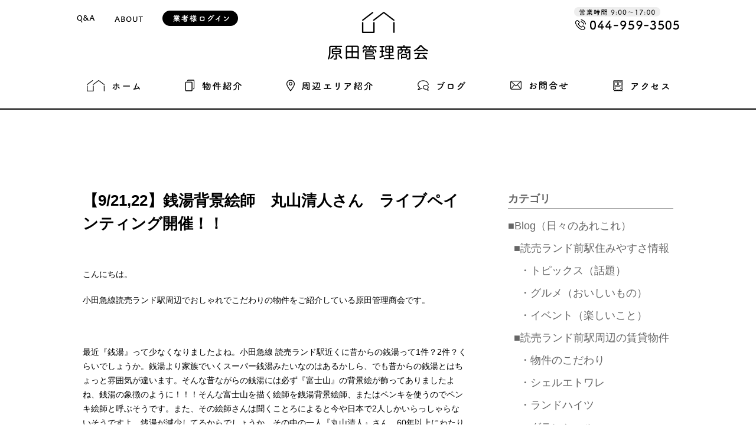

--- FILE ---
content_type: text/html; charset=UTF-8
request_url: https://harada-kanri.jp/blog/%E3%80%9092122%E3%80%91%E9%8A%AD%E6%B9%AF%E8%83%8C%E6%99%AF%E7%B5%B5%E5%B8%AB%E3%80%80%E4%B8%B8%E5%B1%B1%E6%B8%85%E4%BA%BA%E3%81%95%E3%82%93%E3%80%80%E3%83%A9%E3%82%A4%E3%83%96%E3%83%9A%E3%82%A4/
body_size: 7987
content:
<!doctype html>
<!--[if IE 8]> <html class="no-js ie8" lang="ja"> <![endif]-->
<!--[if gt IE 8]><!--> <html class="no-js" lang="ja"> <!--<![endif]-->
    <head>
        <meta charset="utf-8">
        <meta http-equiv="x-ua-compatible" content="ie=edge">
                        <title>  【9/21,22】銭湯背景絵師　丸山清人さん　ライブペインティング開催！！ | 原田管理商会</title>
        
        		<!-- ↓スマートフォン以外のviewport -->
		<meta content="width=1024" name="viewport">
		<!-- ↑スマートフォン以外のviewport -->
                
        <link rel="stylesheet" href="https://harada-kanri.jp/wp-content/themes/harada/assets/css/swiper.min.css"/>
        <link rel="stylesheet" href="https://harada-kanri.jp/wp-content/themes/harada/assets/css/main.css">

		<!-- Google Tag Manager -->
		<script>(function(w,d,s,l,i){w[l]=w[l]||[];w[l].push({'gtm.start':
		new Date().getTime(),event:'gtm.js'});var f=d.getElementsByTagName(s)[0],
		j=d.createElement(s),dl=l!='dataLayer'?'&l='+l:'';j.async=true;j.src=
		'https://www.googletagmanager.com/gtm.js?id='+i+dl;f.parentNode.insertBefore(j,f);
		})(window,document,'script','dataLayer','GTM-TBV6244');</script>
		<!-- End Google Tag Manager -->

        <script src="https://harada-kanri.jp/wp-content/themes/harada/assets/lib/modernizr.min.js"></script>

        <!--[if lte IE 8]>
        <script src="https://harada-kanri.jp/wp-content/themes/harada/assets/lib/html5shiv.js"></script>
        <script src="https://harada-kanri.jp/wp-content/themes/harada/assets/lib/respond.js"></script>
        <![endif]-->

        <script src="//ajax.googleapis.com/ajax/libs/jquery/1.11.2/jquery.min.js"></script>
        <script src="https://harada-kanri.jp/wp-content/themes/harada/assets/lib/swiper.min.js"></script>
        <script src="https://harada-kanri.jp/wp-content/themes/harada/assets/lib/instafeed.min.js"></script>
        <script src="//maps.google.com/maps/api/js?key=AIzaSyBuJkL36Bul3i0en0xlaqyTiCtSmsxg7UM"></script>
        <script src="https://harada-kanri.jp/wp-content/themes/harada/assets/js/main.js"></script>

<link rel='dns-prefetch' href='//s0.wp.com' />
<link rel='dns-prefetch' href='//secure.gravatar.com' />
<link rel='dns-prefetch' href='//s.w.org' />
		<script type="text/javascript">
			window._wpemojiSettings = {"baseUrl":"https:\/\/s.w.org\/images\/core\/emoji\/2.3\/72x72\/","ext":".png","svgUrl":"https:\/\/s.w.org\/images\/core\/emoji\/2.3\/svg\/","svgExt":".svg","source":{"concatemoji":"https:\/\/harada-kanri.jp\/wp-includes\/js\/wp-emoji-release.min.js?ver=4.8.3"}};
			!function(a,b,c){function d(a){var b,c,d,e,f=String.fromCharCode;if(!k||!k.fillText)return!1;switch(k.clearRect(0,0,j.width,j.height),k.textBaseline="top",k.font="600 32px Arial",a){case"flag":return k.fillText(f(55356,56826,55356,56819),0,0),b=j.toDataURL(),k.clearRect(0,0,j.width,j.height),k.fillText(f(55356,56826,8203,55356,56819),0,0),c=j.toDataURL(),b!==c&&(k.clearRect(0,0,j.width,j.height),k.fillText(f(55356,57332,56128,56423,56128,56418,56128,56421,56128,56430,56128,56423,56128,56447),0,0),b=j.toDataURL(),k.clearRect(0,0,j.width,j.height),k.fillText(f(55356,57332,8203,56128,56423,8203,56128,56418,8203,56128,56421,8203,56128,56430,8203,56128,56423,8203,56128,56447),0,0),c=j.toDataURL(),b!==c);case"emoji4":return k.fillText(f(55358,56794,8205,9794,65039),0,0),d=j.toDataURL(),k.clearRect(0,0,j.width,j.height),k.fillText(f(55358,56794,8203,9794,65039),0,0),e=j.toDataURL(),d!==e}return!1}function e(a){var c=b.createElement("script");c.src=a,c.defer=c.type="text/javascript",b.getElementsByTagName("head")[0].appendChild(c)}var f,g,h,i,j=b.createElement("canvas"),k=j.getContext&&j.getContext("2d");for(i=Array("flag","emoji4"),c.supports={everything:!0,everythingExceptFlag:!0},h=0;h<i.length;h++)c.supports[i[h]]=d(i[h]),c.supports.everything=c.supports.everything&&c.supports[i[h]],"flag"!==i[h]&&(c.supports.everythingExceptFlag=c.supports.everythingExceptFlag&&c.supports[i[h]]);c.supports.everythingExceptFlag=c.supports.everythingExceptFlag&&!c.supports.flag,c.DOMReady=!1,c.readyCallback=function(){c.DOMReady=!0},c.supports.everything||(g=function(){c.readyCallback()},b.addEventListener?(b.addEventListener("DOMContentLoaded",g,!1),a.addEventListener("load",g,!1)):(a.attachEvent("onload",g),b.attachEvent("onreadystatechange",function(){"complete"===b.readyState&&c.readyCallback()})),f=c.source||{},f.concatemoji?e(f.concatemoji):f.wpemoji&&f.twemoji&&(e(f.twemoji),e(f.wpemoji)))}(window,document,window._wpemojiSettings);
		</script>
		<style type="text/css">
img.wp-smiley,
img.emoji {
	display: inline !important;
	border: none !important;
	box-shadow: none !important;
	height: 1em !important;
	width: 1em !important;
	margin: 0 .07em !important;
	vertical-align: -0.1em !important;
	background: none !important;
	padding: 0 !important;
}
</style>
<link rel='stylesheet' id='contact-form-7-css'  href='https://harada-kanri.jp/wp-content/plugins/contact-form-7/includes/css/styles.css?ver=4.7' type='text/css' media='all' />
<link rel='stylesheet' id='moove_radioselect_frontend-css'  href='https://harada-kanri.jp/wp-content/plugins/select-all-categories-and-taxonomies-change-checkbox-to-radio-buttons/assets/css/moove_radioselect_frontend.css?ver=4.8.3' type='text/css' media='all' />
<link rel='stylesheet' id='ytsl-textdomain-css'  href='https://harada-kanri.jp/wp-content/plugins/youtube-speedload/style.css?ver=4.8.3' type='text/css' media='all' />
<link rel='stylesheet' id='dlm-frontend-css'  href='https://harada-kanri.jp/wp-content/plugins/download-monitor/assets/css/frontend.css?ver=4.8.3' type='text/css' media='all' />
<link rel='stylesheet' id='dashicons-css'  href='https://harada-kanri.jp/wp-includes/css/dashicons.min.css?ver=4.8.3' type='text/css' media='all' />
<link rel='stylesheet' id='jetpack-widget-social-icons-styles-css'  href='https://harada-kanri.jp/wp-content/plugins/jetpack/modules/widgets/social-icons/social-icons.css?ver=20170506' type='text/css' media='all' />
<link rel='stylesheet' id='msl-main-css'  href='https://harada-kanri.jp/wp-content/plugins/master-slider/public/assets/css/masterslider.main.css?ver=2.9.6' type='text/css' media='all' />
<link rel='stylesheet' id='jetpack_css-css'  href='https://harada-kanri.jp/wp-content/plugins/jetpack/css/jetpack.css?ver=6.3.2' type='text/css' media='all' />
<script type='text/javascript' src='https://harada-kanri.jp/wp-includes/js/jquery/jquery.js?ver=1.12.4'></script>
<script type='text/javascript' src='https://harada-kanri.jp/wp-includes/js/jquery/jquery-migrate.min.js?ver=1.4.1'></script>
<link rel='https://api.w.org/' href='https://harada-kanri.jp/wp-json/' />
<link rel='prev' title='9月5日(水) は 生田寄席　古今亭寿輔さんです' href='https://harada-kanri.jp/%e2%96%a0%e6%a3%95%e6%ab%9a%e4%ba%ad%ef%bc%88%e7%94%9f%e7%94%b0%e5%af%84%e5%b8%ad%e3%83%bb%e3%82%a4%e3%83%99%e3%83%b3%e3%83%88%ef%bc%89/9%e6%9c%885%e6%97%a5%e6%b0%b4-%e3%81%af-%e7%94%9f%e7%94%b0%e5%af%84%e5%b8%ad%e3%80%80%e5%8f%a4%e4%bb%8a%e4%ba%ad%e5%af%bf%e8%bc%94%e3%81%95%e3%82%93%e3%81%a7%e3%81%99/' />
<link rel='next' title='苔の魅力に少し気づきました。' href='https://harada-kanri.jp/blog/%e8%8b%94%e3%81%ae%e9%ad%85%e5%8a%9b%e3%81%ab%e5%b0%91%e3%81%97%e6%b0%97%e3%81%a5%e3%81%8d%e3%81%be%e3%81%97%e3%81%9f%e3%80%82/' />
<link rel="canonical" href="https://harada-kanri.jp/blog/%e3%80%9092122%e3%80%91%e9%8a%ad%e6%b9%af%e8%83%8c%e6%99%af%e7%b5%b5%e5%b8%ab%e3%80%80%e4%b8%b8%e5%b1%b1%e6%b8%85%e4%ba%ba%e3%81%95%e3%82%93%e3%80%80%e3%83%a9%e3%82%a4%e3%83%96%e3%83%9a%e3%82%a4/" />
<link rel='shortlink' href='https://wp.me/pa7eEd-t2' />
<link rel="alternate" type="application/json+oembed" href="https://harada-kanri.jp/wp-json/oembed/1.0/embed?url=https%3A%2F%2Fharada-kanri.jp%2Fblog%2F%25e3%2580%259092122%25e3%2580%2591%25e9%258a%25ad%25e6%25b9%25af%25e8%2583%258c%25e6%2599%25af%25e7%25b5%25b5%25e5%25b8%25ab%25e3%2580%2580%25e4%25b8%25b8%25e5%25b1%25b1%25e6%25b8%2585%25e4%25ba%25ba%25e3%2581%2595%25e3%2582%2593%25e3%2580%2580%25e3%2583%25a9%25e3%2582%25a4%25e3%2583%2596%25e3%2583%259a%25e3%2582%25a4%2F" />
<link rel="alternate" type="text/xml+oembed" href="https://harada-kanri.jp/wp-json/oembed/1.0/embed?url=https%3A%2F%2Fharada-kanri.jp%2Fblog%2F%25e3%2580%259092122%25e3%2580%2591%25e9%258a%25ad%25e6%25b9%25af%25e8%2583%258c%25e6%2599%25af%25e7%25b5%25b5%25e5%25b8%25ab%25e3%2580%2580%25e4%25b8%25b8%25e5%25b1%25b1%25e6%25b8%2585%25e4%25ba%25ba%25e3%2581%2595%25e3%2582%2593%25e3%2580%2580%25e3%2583%25a9%25e3%2582%25a4%25e3%2583%2596%25e3%2583%259a%25e3%2582%25a4%2F&#038;format=xml" />
<style>.ms-parent-id-102 > .master-slider{ background:#000000; }
.ms-parent-id-101 > .master-slider{ background:#000000; }
.ms-parent-id-100 > .master-slider{ background:#000000; }
.ms-parent-id-99 > .master-slider{ background:#000000; }
.ms-parent-id-98 > .master-slider{ background:#000000; }
.ms-parent-id-96 > .master-slider{ background:#000000; }
.ms-parent-id-94 > .master-slider{ background:#000000; }
.ms-parent-id-93 > .master-slider{ background:#000000; }
.ms-parent-id-92 > .master-slider{ background:#000000; }
.ms-parent-id-91 > .master-slider{ background:#000000; }
.ms-parent-id-90 > .master-slider{ background:#000000; }
.ms-parent-id-89 > .master-slider{ background:#000000; }
.ms-parent-id-87 > .master-slider{ background:#000000; }
.ms-parent-id-86 > .master-slider{ background:#000000; }
.ms-parent-id-85 > .master-slider{ background:#000000; }
.ms-parent-id-84 > .master-slider{ background:#000000; }
.ms-parent-id-83 > .master-slider{ background:#000000; }
.ms-parent-id-82 > .master-slider{ background:#000000; }
.ms-parent-id-81 > .master-slider{ background:#000000; }
.ms-parent-id-80 > .master-slider{ background:#000000; }
.ms-parent-id-79 > .master-slider{ background:#000000; }
.ms-parent-id-78 > .master-slider{ background:#000000; }
.ms-parent-id-77 > .master-slider{ background:#000000; }
.ms-parent-id-75 > .master-slider{ background:#000000; }
.ms-parent-id-74 > .master-slider{ background:#000000; }
.ms-parent-id-73 > .master-slider{ background:#000000; }
.ms-parent-id-72 > .master-slider{ background:#000000; }
.ms-parent-id-71 > .master-slider{ background:#000000; }
.ms-parent-id-70 > .master-slider{ background:#000000; }
.ms-parent-id-69 > .master-slider{ background:#000000; }
.ms-parent-id-66 > .master-slider{ background:#000000; }
.ms-parent-id-65 > .master-slider{ background:#000000; }
.ms-parent-id-62 > .master-slider{ background:#000000; }
.ms-parent-id-61 > .master-slider{ background:#000000; }
.ms-parent-id-60 > .master-slider{ background:#000000; }
.ms-parent-id-59 > .master-slider{ background:#000000; }
.ms-parent-id-58 > .master-slider{ background:#000000; }
.ms-parent-id-56 > .master-slider{ background:#000000; }
.ms-parent-id-55 > .master-slider{ background:#000000; }
.ms-parent-id-52 > .master-slider{ background:#000000; }
.ms-parent-id-51 > .master-slider{ background:#000000; }
.ms-parent-id-50 > .master-slider{ background:#000000; }
.ms-parent-id-49 > .master-slider{ background:#000000; }
.ms-parent-id-47 > .master-slider{ background:#000000; }
.ms-parent-id-46 > .master-slider{ background:#000000; }
.ms-parent-id-45 > .master-slider{ background:#000000; }
.ms-parent-id-42 > .master-slider{ background:#000000; }
.ms-parent-id-41 > .master-slider{ background:#000000; }
.ms-parent-id-40 > .master-slider{ background:#000000; }
.ms-parent-id-39 > .master-slider{ background:#000000; }
.ms-parent-id-37 > .master-slider{ background:#000000; }
.ms-parent-id-34 > .master-slider{ background:#000000; }
.ms-parent-id-33 > .master-slider{ background:#000000; }
.ms-parent-id-32 > .master-slider{ background:#000000; }
.ms-parent-id-30 > .master-slider{ background:#000000; }
.ms-parent-id-29 > .master-slider{ background:#000000; }
.ms-parent-id-25 > .master-slider{ background:#000000; }
.ms-parent-id-22 > .master-slider{ background:#000000; }
.ms-parent-id-21 > .master-slider{ background:#000000; }
.ms-parent-id-20 > .master-slider{ background:#000000; }
.ms-parent-id-17 > .master-slider{ background:#000000; }
.ms-parent-id-16 > .master-slider{ background:#000000; }
.ms-parent-id-15 > .master-slider{ background:#000000; }
.ms-parent-id-14 > .master-slider{ background:#000000; }
.ms-parent-id-13 > .master-slider{ background:#000000; }
.ms-parent-id-8 > .master-slider{ background:#000000; }
.ms-parent-id-7 > .master-slider{ background:#000000; }
.ms-parent-id-3 > .master-slider{ background:#000000; }
.ms-parent-id-2 > .master-slider{ background:#000000; }</style>
<script>var ms_grabbing_curosr = 'https://harada-kanri.jp/wp-content/plugins/master-slider/public/assets/css/common/grabbing.cur', ms_grab_curosr = 'https://harada-kanri.jp/wp-content/plugins/master-slider/public/assets/css/common/grab.cur';</script>
<meta name="generator" content="MasterSlider 2.9.6 - Responsive Touch Image Slider | www.avt.li/msf" />
<style type='text/css'>img#wpstats{display:none}</style>		<style type="text/css">.recentcomments a{display:inline !important;padding:0 !important;margin:0 !important;}</style>
		
<!-- Jetpack Open Graph Tags -->
<meta property="og:type" content="article" />
<meta property="og:title" content="【9/21,22】銭湯背景絵師　丸山清人さん　ライブペインティング開催！！" />
<meta property="og:url" content="https://harada-kanri.jp/blog/%e3%80%9092122%e3%80%91%e9%8a%ad%e6%b9%af%e8%83%8c%e6%99%af%e7%b5%b5%e5%b8%ab%e3%80%80%e4%b8%b8%e5%b1%b1%e6%b8%85%e4%ba%ba%e3%81%95%e3%82%93%e3%80%80%e3%83%a9%e3%82%a4%e3%83%96%e3%83%9a%e3%82%a4/" />
<meta property="og:description" content="こんにちは。 小田急線読売ランド駅周辺でおしゃれでこだわりの物件をご紹介している原田管理商会です。 &#038;nbsp&hellip;" />
<meta property="article:published_time" content="2018-09-07T05:53:23+00:00" />
<meta property="article:modified_time" content="2018-09-07T05:53:23+00:00" />
<meta property="og:site_name" content="原田管理商会" />
<meta property="og:image" content="https://harada-kanri.jp/wp-content/uploads/2018/09/丸山さん.png" />
<meta property="og:image:width" content="800" />
<meta property="og:image:height" content="1117" />
<meta property="og:locale" content="ja_JP" />
<meta name="twitter:text:title" content="【9/21,22】銭湯背景絵師　丸山清人さん　ライブペインティング開催！！" />
<meta name="twitter:image" content="https://harada-kanri.jp/wp-content/uploads/2018/09/丸山さん.png?w=640" />
<meta name="twitter:card" content="summary_large_image" />

<!-- End Jetpack Open Graph Tags -->
    </head>
    <body class="post-template-default single single-post postid-1800 single-format-standard _masterslider _ms_version_2.9.6">

		<!-- Google Tag Manager (noscript) -->
		<noscript><iframe src="https://www.googletagmanager.com/ns.html?id=GTM-TBV6244"
		height="0" width="0" style="display:none;visibility:hidden"></iframe></noscript>
		<!-- End Google Tag Manager (noscript) -->
        
        <div id="wrapper">

    <header class="header">
        <div class="container">
            <ul class="top-left-menu">
                <li><a href="/faq/"><img src="https://harada-kanri.jp/wp-content/themes/harada/assets/img/common/qa.png"></a></li>
                <li><a href="/about/"><img src="https://harada-kanri.jp/wp-content/themes/harada/assets/img/common/about.png"></a></li>
                <li><a href="/downloads/"><img src="https://harada-kanri.jp/wp-content/themes/harada/assets/img/common/login.png"></a></li>
            </ul>
            <div class="top-right-header">
                <a href="tel:0449593505"><img src="https://harada-kanri.jp/wp-content/themes/harada/assets/img/common/contact-info.png"></a>
            </div>
        </div>
        <div class="top-header">
            <h1 class="logo"><a href="/"><img src="https://harada-kanri.jp/wp-content/themes/harada/assets/img/common/logo.png"></a></h1>
            <nav class="nav-menu">
                <div class="container">
                    <!-- <h2 class="logo-mini"><img src="https://harada-kanri.jp/wp-content/themes/harada/assets/img/common/logo-ico.png"></h2> -->
                    <ul class="main-menu dropdown-menu">
                        <li><a href="/"><img src="https://harada-kanri.jp/wp-content/themes/harada/assets/img/common/home-menu.png"></a></li>
                        <li><a href="/property/"><img src="https://harada-kanri.jp/wp-content/themes/harada/assets/img/common/menu-1.png"></a></li>
                        <li><a href="/area/"><img src="https://harada-kanri.jp/wp-content/themes/harada/assets/img/common/menu-2.png"></a></li>
                        <li><a href="/category/blog/"><img src="https://harada-kanri.jp/wp-content/themes/harada/assets/img/common/menu-3.png"></a></li>
                        <li><a href="/contact/"><img src="https://harada-kanri.jp/wp-content/themes/harada/assets/img/common/menu-4.png"></a></li>
                        <li><a href="/access/"><img src="https://harada-kanri.jp/wp-content/themes/harada/assets/img/common/menu-5.png"></a></li>
                    </ul>
                </div>
            </nav>
        </div>
    </header>
    <!-- header -->
<main class="site-main">
		<section class="top-banner slider">
<!-- 		<div class="img-center"><img src="https://harada-kanri.jp/wp-content/uploads/2018/09/丸山さん.png" ></div> -->
	</section>
		<div class="container">
			<div class="row">
			<div class="left-content">
					<section class="article-content">
		<h2 class="post-title">【9/21,22】銭湯背景絵師　丸山清人さん　ライブペインティング開催！！</h2>
		<div class="post-content">
			<p>こんにちは。</p>
<p>小田急線読売ランド駅周辺でおしゃれでこだわりの物件をご紹介している原田管理商会です。</p>
<p>&nbsp;</p>
<p>最近『銭湯』って少なくなりましたよね。小田急線 読売ランド駅近くに昔からの銭湯って1件？2件？くらいでしょうか。銭湯より家族でいくスーパー銭湯みたいなのはあるかしら、でも昔からの銭湯とはちょっと雰囲気が違います。そんな昔ながらの銭湯には必ず『富士山』の背景絵が飾ってありましたよね、銭湯の象徴のように！！！そんな富士山を描く絵師を銭湯背景絵師、またはペンキを使うのでペンキ絵師と呼ぶそうです。また、その絵師さんは聞くことろによると今や日本で2人しかいらっしゃらないそうですよ、銭湯が減少してるからでしょうか。その中の一人『丸山清人』さん、60年以上にわたり銭湯の背景がを描いている方ですが今回カフェ・ド・シュロにてライブペインティングを開催せてくれることになりました！！！　5色のペンキだけを使用、その場で色合いを配合して短時間で素早く描き上げる姿はぜひ見て頂きたいです。21日、22日と2枚の富士山を描いて下さる予定です。どんな富士山でしょうね♪</p>
<p>カフェドシュロ　棕櫚ギャラリーで11時から休憩をはさみながら16時過ぎまでです（時間は前後する可能性があり）</p>
<p>※入場無料　・出入り自由です。</p>
<p><a href="http://harada-kanri.jp/wp-content/uploads/2018/09/丸山さん.png"><img class="alignleft wp-image-1809 size-medium" src="http://harada-kanri.jp/wp-content/uploads/2018/09/丸山さん-500x698.png" alt="" width="500" height="698" srcset="https://harada-kanri.jp/wp-content/uploads/2018/09/丸山さん-500x698.png 500w, https://harada-kanri.jp/wp-content/uploads/2018/09/丸山さん-768x1072.png 768w, https://harada-kanri.jp/wp-content/uploads/2018/09/丸山さん-537x750.png 537w, https://harada-kanri.jp/wp-content/uploads/2018/09/丸山さん.png 800w" sizes="(max-width: 500px) 100vw, 500px" /></a> </p>
<p>&nbsp;</p>
<p><a href="http://harada-kanri.jp/wp-content/uploads/2018/09/SIP1528.jpg"> </a></p>
<p>&nbsp;</p>
<p>&nbsp;</p>
<p>&nbsp;</p>
<p>&nbsp;</p>
		</div>
	</section>			</div>
			
    <div class="right-content">
                <aside class="widget">
            <h3 class="widget-title">カテゴリ</h3>
            <ul class="categories-list">
                	<li class="cat-item cat-item-3"><a href="https://harada-kanri.jp/category/blog/" >■Blog（日々のあれこれ）</a>
<ul class='children'>
	<li class="cat-item cat-item-40"><a href="https://harada-kanri.jp/category/blog/%e3%82%88%e3%81%bf%e3%81%86%e3%82%8a%e3%83%a9%e3%83%b3%e3%83%89%e5%89%8d%e9%a7%85-%e5%91%a8%e8%be%ba%e6%83%85%e5%a0%b1/" >■読売ランド前駅住みやすさ情報</a>
	<ul class='children'>
	<li class="cat-item cat-item-296"><a href="https://harada-kanri.jp/category/blog/%e3%82%88%e3%81%bf%e3%81%86%e3%82%8a%e3%83%a9%e3%83%b3%e3%83%89%e5%89%8d%e9%a7%85-%e5%91%a8%e8%be%ba%e6%83%85%e5%a0%b1/%e3%83%bb%e3%83%88%e3%83%94%e3%83%83%e3%82%af%e3%82%b9%ef%bc%88%e8%a9%b1%e9%a1%8c%ef%bc%89/" >・トピックス（話題）</a>
</li>
	<li class="cat-item cat-item-295"><a href="https://harada-kanri.jp/category/blog/%e3%82%88%e3%81%bf%e3%81%86%e3%82%8a%e3%83%a9%e3%83%b3%e3%83%89%e5%89%8d%e9%a7%85-%e5%91%a8%e8%be%ba%e6%83%85%e5%a0%b1/%e3%83%bb%e3%82%b0%e3%83%ab%e3%83%a1%ef%bc%88%e3%81%8a%e3%81%84%e3%81%97%e3%81%84%e3%82%82%e3%81%ae%ef%bc%89/" >・グルメ（おいしいもの）</a>
</li>
	<li class="cat-item cat-item-294"><a href="https://harada-kanri.jp/category/blog/%e3%82%88%e3%81%bf%e3%81%86%e3%82%8a%e3%83%a9%e3%83%b3%e3%83%89%e5%89%8d%e9%a7%85-%e5%91%a8%e8%be%ba%e6%83%85%e5%a0%b1/%e3%83%bb%e3%82%a4%e3%83%99%e3%83%b3%e3%83%88%ef%bc%88%e6%a5%bd%e3%81%97%e3%81%84%e3%81%93%e3%81%a8%ef%bc%89/" >・イベント（楽しいこと）</a>
</li>
	</ul>
</li>
	<li class="cat-item cat-item-32"><a href="https://harada-kanri.jp/category/blog/%e7%89%a9%e4%bb%b6/" >■読売ランド前駅周辺の賃貸物件</a>
	<ul class='children'>
	<li class="cat-item cat-item-297"><a href="https://harada-kanri.jp/category/blog/%e7%89%a9%e4%bb%b6/%e3%83%bb%e7%89%a9%e4%bb%b6%e3%81%ae%e3%81%93%e3%81%a0%e3%82%8f%e3%82%8a/" >・物件のこだわり</a>
</li>
	<li class="cat-item cat-item-293"><a href="https://harada-kanri.jp/category/blog/%e7%89%a9%e4%bb%b6/%e3%82%b7%e3%82%a7%e3%83%ab%e3%82%a8%e3%83%88%e3%83%af%e3%83%ac/" >・シェルエトワレ</a>
</li>
	<li class="cat-item cat-item-39"><a href="https://harada-kanri.jp/category/blog/%e7%89%a9%e4%bb%b6/%e3%83%a9%e3%83%b3%e3%83%89%e3%83%8f%e3%82%a4%e3%83%84/" >・ランドハイツ</a>
</li>
	<li class="cat-item cat-item-38"><a href="https://harada-kanri.jp/category/blog/%e7%89%a9%e4%bb%b6/%e3%82%b0%e3%83%a9%e3%83%b3%e3%82%b7%e3%82%a7%e3%83%ab/" >・グランシェル</a>
</li>
	<li class="cat-item cat-item-36"><a href="https://harada-kanri.jp/category/blog/%e7%89%a9%e4%bb%b6/%e3%82%b0%e3%83%a9%e3%83%b3%e3%83%9c%e3%82%a2/" >・グランボア</a>
</li>
	<li class="cat-item cat-item-33"><a href="https://harada-kanri.jp/category/blog/%e7%89%a9%e4%bb%b6/%e3%83%86%e3%82%a3%e3%83%b3%e3%83%90%e3%83%bc%e3%82%a2%e3%83%91%e3%83%bc%e3%83%88%e3%83%a1%e3%83%b3%e3%83%88/" >・ティンバーアパートメント</a>
</li>
	</ul>
</li>
</ul>
</li>
	<li class="cat-item cat-item-1"><a href="https://harada-kanri.jp/category/%e2%96%a0%e6%a3%95%e6%ab%9a%e4%ba%ad%ef%bc%88%e7%94%9f%e7%94%b0%e5%af%84%e5%b8%ad%e3%83%bb%e3%82%a4%e3%83%99%e3%83%b3%e3%83%88%ef%bc%89/" >■棕櫚亭（生田寄席・イベント）</a>
</li>
            </ul>
        </aside>
    </div>
		</div>
		</div>
	    <section class="gray-section pagination">
        <div class="container">
            <nav class="navigation post-navigation" role="navigation">
                
                <ul class="nav-links">
                    <li class="nav-previous"><a href="https://harada-kanri.jp/%e2%96%a0%e6%a3%95%e6%ab%9a%e4%ba%ad%ef%bc%88%e7%94%9f%e7%94%b0%e5%af%84%e5%b8%ad%e3%83%bb%e3%82%a4%e3%83%99%e3%83%b3%e3%83%88%ef%bc%89/9%e6%9c%885%e6%97%a5%e6%b0%b4-%e3%81%af-%e7%94%9f%e7%94%b0%e5%af%84%e5%b8%ad%e3%80%80%e5%8f%a4%e4%bb%8a%e4%ba%ad%e5%af%bf%e8%bc%94%e3%81%95%e3%82%93%e3%81%a7%e3%81%99/" rel="prev"><img src="https://harada-kanri.jp/wp-content/themes/harada/assets/img/common/prev.png"/><h3>9月5日(水) は 生田寄席　古今亭寿輔さんです</h3><p></p></a></li><li class="nav-next"><a href="https://harada-kanri.jp/blog/%e8%8b%94%e3%81%ae%e9%ad%85%e5%8a%9b%e3%81%ab%e5%b0%91%e3%81%97%e6%b0%97%e3%81%a5%e3%81%8d%e3%81%be%e3%81%97%e3%81%9f%e3%80%82/" rel="next"><img src="https://harada-kanri.jp/wp-content/themes/harada/assets/img/common/next.png"/><h3>苔の魅力に少し気づきました。</h3><p></p></a></li>                </ul><!-- .nav-links -->
            </nav><!-- .navigation -->
        </div>
    </section>
    </main>


	<footer class="footer">
		<div class="container">
			<p class="page-to-top"><a href="#">Top page</a></p>
			<div class="f-info">
				<img src="https://harada-kanri.jp/wp-content/themes/harada/assets/img/common/f-logo.png">
				<p>〒214-0037　神奈川県川崎市多摩区西生田3-7-23<br>
				TEL : 044‐959‐3505　FAX : 044‐959‐3506<br>
				EMAIL: kanri@harada-kanri.jp</p>
			</div>
			<ul class="f-menu">
				<li><a href="/property/">物件紹介</a></li>
				<li><a href="/area/">周辺エリア紹介</a></li>
				<li><a href="/category/blog/">ブログ</a></li>
				<li><a href="/faq/">Q&A</a></li>
				<li><a href="/about/">原田商会について</a></li>
				<li><a href="/contact/">お問合せ</a></li>
<!-- 				<li class="twitter"><a href="https://www.facebook.com/"><i class="icon-twitter-with-circle"></i></a></li> -->
				<li class="fb"><a href="https://www.facebook.com/haradakanri/" target="_blank"><i class="icon-facebook-with-circle"></i></a></li>
			</ul>
			<p class="copyright">Copyright 2017 原田管理商会 All Rights Reserved.</p>
		</div>
	</footer>
<!-- footer -->
</div><!-- End wrapper -->

        <script type="text/javascript">
            var ajaxurl = "https://harada-kanri.jp/wp-admin/admin-ajax.php";
            var inpost_lang_loading = "Loading ...";
            var inpost_is_front = true;
            var pn_ext_shortcodes_app_link = "https://harada-kanri.jp/wp-content/plugins/inpost-gallery/";
            jQuery(function () {
                jQuery.fn.life = function (types, data, fn) {
                    jQuery(this.context).on(types, this.selector, data, fn);
                    return this;
                };
            });
        </script>
        	<div style="display:none">
	</div>
<script type='text/javascript' src='https://harada-kanri.jp/wp-content/plugins/contact-form-7/includes/js/jquery.form.min.js?ver=3.51.0-2014.06.20'></script>
<script type='text/javascript'>
/* <![CDATA[ */
var _wpcf7 = {"recaptcha":{"messages":{"empty":"\u3042\u306a\u305f\u304c\u30ed\u30dc\u30c3\u30c8\u3067\u306f\u306a\u3044\u3053\u3068\u3092\u8a3c\u660e\u3057\u3066\u304f\u3060\u3055\u3044\u3002"}}};
/* ]]> */
</script>
<script type='text/javascript' src='https://harada-kanri.jp/wp-content/plugins/contact-form-7/includes/js/scripts.js?ver=4.7'></script>
<script type='text/javascript' src='https://s0.wp.com/wp-content/js/devicepx-jetpack.js?ver=202605'></script>
<script type='text/javascript'>
/* <![CDATA[ */
var moove_frontend_radioselect_scripts = [];
/* ]]> */
</script>
<script type='text/javascript' src='https://harada-kanri.jp/wp-content/plugins/select-all-categories-and-taxonomies-change-checkbox-to-radio-buttons/assets/js/moove_radioselect_frontend.js?ver=1.0'></script>
<script type='text/javascript' src='https://harada-kanri.jp/wp-content/plugins/youtube-speedload/script.js?ver=4.8.3'></script>
<script type='text/javascript' src='https://secure.gravatar.com/js/gprofiles.js?ver=2026Febaa'></script>
<script type='text/javascript'>
/* <![CDATA[ */
var WPGroHo = {"my_hash":""};
/* ]]> */
</script>
<script type='text/javascript' src='https://harada-kanri.jp/wp-content/plugins/jetpack/modules/wpgroho.js?ver=4.8.3'></script>
<script type='text/javascript' src='https://harada-kanri.jp/wp-includes/js/wp-embed.min.js?ver=4.8.3'></script>
<script type='text/javascript' src='https://stats.wp.com/e-202605.js' async='async' defer='defer'></script>
<script type='text/javascript'>
	_stq = window._stq || [];
	_stq.push([ 'view', {v:'ext',j:'1:6.3.2',blog:'149487965',post:'1800',tz:'9',srv:'harada-kanri.jp'} ]);
	_stq.push([ 'clickTrackerInit', '149487965', '1800' ]);
</script>

	

    <!-- script -->

</body>
</html>

--- FILE ---
content_type: text/css
request_url: https://harada-kanri.jp/wp-content/themes/harada/assets/css/main.css
body_size: 6277
content:
@media (max-width: 768px){.only-pc{display:none !important}}@media (min-width: 769px){.only-sp{display:none !important}}@media (max-width: 768px){.only-pc{display:none !important}}@media (min-width: 769px){.only-sp{display:none !important}}html,body,div,span,iframe,h1,h2,h3,h4,h5,h6,p,a,img,dl,dt,dd,ol,ul,li,strong,sub,sup,i,small,address,time,fieldset,form,label,legend,hr,table,caption,tbody,tfoot,thead,tr,th,td,header,footer,nav,section,article,aside,figure,figcaption,canvas,audio,video{margin:0;padding:0;border:0;font-style:normal;vertical-align:baseline}article,aside,figure,figcaption,footer,header,nav,section{display:block}*,*:before,*:after{box-sizing:border-box;-moz-box-sizing:border-box;-webkit-box-sizing:border-box;-ms-box-sizing:border-box}html{overflow-y:scroll;height:100%;min-height:100%}body{height:100%;min-height:100%}ul,ol,li{list-style:none}input,textarea,button{margin:0;padding:0;font-size:100%}input[type="submit"],input[type="button"],button{cursor:pointer}a{color:#000;text-decoration:none}img{vertical-align:top;max-width:100%}.clearfix:after{content:'';display:block;clear:both}body{width:100%;color:#000;font-size:13px;line-height:24px;font-family:"ヒラギノ角ゴ ProN W3","Hiragino Kaku Gothic Pro","メイリオ",Meiryo,sans-serif;-webkit-text-size-adjust:100%;position:relative}@font-face{font-family:'icomoon';src:url("../fonts/icomoon.eot?8lizm4");src:url("../fonts/icomoon.eot?8lizm4#iefix") format("embedded-opentype"),url("../fonts/icomoon.ttf?8lizm4") format("truetype"),url("../fonts/icomoon.woff?8lizm4") format("woff"),url("../fonts/icomoon.svg?8lizm4#icomoon") format("svg");font-weight:normal;font-style:normal}[class^="icon-"],[class*=" icon-"]{font-family:'icomoon' !important;speak:none;font-style:normal;font-weight:normal;font-variant:normal;text-transform:none;line-height:1;-webkit-font-smoothing:antialiased;-moz-osx-font-smoothing:grayscale}.icon-keyboard_arrow_up:before{content:"\e900"}.icon-keyboard_arrow_right:before{content:"\e901"}.icon-keyboard_arrow_left:before{content:"\e906"}.icon-keyboard_arrow_down:before{content:"\e907"}.icon-cross:before{content:"\e117"}.icon-search:before{content:"\e903"}.icon-mail-envelope-closed:before{content:"\e908"}.icon-twitter-with-circle:before{content:"\e909"}.icon-facebook-with-circle:before{content:"\e90a"}.icon-instagram:before{content:"\e902"}@media (max-width: 768px){.only-pc{display:none !important}}@media (min-width: 769px){.only-sp{display:none !important}}.header{position:relative;min-height:184px}@media (min-width: 1450px){.header>.container{min-width:1450px}}.top-right-header{position:absolute;right:0;top:12px}.top-right-header .open-time{font-size:12px;background-color:#eee;border-radius:20px;line-height:18px;padding:0 10px;margin-bottom:5px}.top-right-header .phone{background-image:url("../img/common/phone-ico.png");background-repeat:no-repeat;background-position:15px 2px;font-size:20px;padding-left:40px;letter-spacing:1px}.top-left-menu{position:absolute;left:0;top:18px}.top-left-menu li{float:left;margin-right:33px}.top-left-menu li a{text-transform:uppercase;font-size:14px;line-height:26px;height:26px;overflow:hidden;display:block}.top-left-menu li a:hover{opacity:0.8}.top-left-menu li a img{vertical-align:middle;position:relative}.top-left-menu li:last-child a img{top:-26px}.top-left-menu li:last-child a:hover img{top:0}.top-header{text-align:center;margin-bottom:0}.top-header .logo{padding:20px 0 8px}.top-header .main-menu li{display:inline-block;margin:0 33px}.top-header .main-menu li:first-child{margin-left:0}.top-header .main-menu li:last-child{margin-right:0}.top-header .main-menu li a{position:relative;display:block;padding:0 3px;transition:none}.top-header .main-menu li a:after{display:block;position:absolute;left:50%;bottom:-6px;width:0;height:2px;background-color:#000;content:"";-webkit-transition:all 0.4s;-moz-transition:all 0.4s;-o-transition:all 0.4s;transition:all 0.4s;transform:translateX(-50%)}.top-header .main-menu li a:hover:after{width:100%}.top-header .nav-menu{top:0;left:0;z-index:99;background-color:#fff;width:100%;padding:25px 0 23px}.top-header .nav-menu.fixed{position:fixed}.top-header .nav-menu .logo-mini{position:absolute;left:0}.logged-in.admin-bar .nav-menu.fixed{top:32px}@media (max-width: 768px){.only-pc{display:none !important}}@media (min-width: 769px){.only-sp{display:none !important}}body{min-width:1020px}.container{width:1020px;margin:0 auto;position:relative;padding:0 10px}.container:after{content:'';display:block;clear:both}h2{font-size:24px;line-height:1.5;margin-bottom:17px}h3{font-size:18px;line-height:30px;margin-bottom:0}p{font-size:14px;line-height:24px;margin-bottom:20px}a{-webkit-transition:opacity 0.3s linear;transition:opacity 0.3s linear}a:hover{opacity:0.8}.img img{height:inherit}.img-center{overflow:hidden;margin-bottom:15px;position:relative}.img-center img{max-width:none;position:relative;height:auto;top:50%;left:50%;-moz-transform:translate(-50%, -50%);-ms-transform:translate(-50%, -50%);-webkit-transform:translate(-50%, -50%);transform:translate(-50%, -50%)}.slider{margin-bottom:65px}.slider .swiper-wrapper{padding-bottom:75px}.swiper-slide{text-align:center;background:#fff;display:-webkit-box;display:-ms-flexbox;display:-webkit-flex;display:flex;-webkit-box-pack:center;-ms-flex-pack:center;-webkit-justify-content:center;justify-content:center;-webkit-box-align:center;-ms-flex-align:center;-webkit-align-items:center;align-items:center;max-height:660px}.swiper-slide .rmore{position:absolute;top:0;bottom:0;left:0;right:0;z-index:11}.swiper-container .swiper-slide .img{width:100%;height:560px;position:relative;overflow:hidden}.swiper-container .swiper-slide img{position:absolute;width:auto;height:auto;min-width:100%;min-height:100%;left:50%;top:50%;transform:translate(-50%, -50%)}.swiper-container.disabled.main-slider .swiper-wrapper{transform:none !important;padding-bottom:70px}.swiper-container.disabled.main-slider .swiper-pagination,.swiper-container.disabled.main-slider .swiper-button-prev,.swiper-container.disabled.main-slider .swiper-button-next{display:none}.swiper-container .title{position:absolute;color:#fff;z-index:10;left:50%;transform:translate(-50%, -50%);top:50%}.swiper-container .caption{position:absolute;bottom:-90px;background-color:#f5f5f5;height:70px;line-height:70px;width:100%;font-size:18px;font-weight:bold}.swiper-container .swiper-pagination-bullets{bottom:83px}.swiper-container .swiper-pagination-bullets .swiper-pagination-bullet{width:21px;height:2px;border-radius:0;background-color:#fff;opacity:1;margin:0 6px}.swiper-container .swiper-pagination-bullets .swiper-pagination-bullet.swiper-pagination-bullet-active{background:#91a700}.swiper-button-prev{background-image:url("../img/common/arrow-l.png");width:42px;height:42px;background-size:contain;left:60px}.swiper-button-next{background-image:url("../img/common/arrow-r.png");width:42px;height:42px;background-size:contain;right:60px}.row:after{content:'';display:block;clear:both}.col-2{width:50%;float:left}.col-3{width:33.33%;float:left}.col-6{width:60%;float:left}.col-4{width:40%;float:left}.text-over{opacity:0;position:absolute;top:53%;left:0;right:0;color:#fff;font-size:18px;-webkit-transition:opacity 0.3s;transition:opacity 0.3s;vertical-align:middle;-webkit-transition:all 0.6s ease;transition:all 0.6s ease;z-index:9}.text-over span{display:block}.text-over .en-txt{font-size:14px;text-transform:uppercase}.inner-content{position:relative;cursor:pointer;text-align:center}.inner-content:before{position:absolute;top:0;bottom:0;left:0;right:0;background-color:#92a60e;-webkit-transition:all 0.3s ease;transition:all 0.3s ease;opacity:0;visibility:hidden;content:"";z-index:1}.inner-content:hover:before{opacity:1;visibility:visible}.inner-content:hover .text-over{-moz-transform:translate(-50%, -50%);-ms-transform:translate(-50%, -50%);-webkit-transform:translate(-50%, -50%);transform:translate(-50%, -50%);opacity:1;-webkit-transform:translate3d(0%, -50%, 0);transform:translate3d(0%, -50%, 0)}.gallery{margin-bottom:40px}.gallery-section{margin-bottom:45px;overflow:hidden}.gallery-section .text-over{top:auto;bottom:0;background-color:rgba(255,255,255,0.8);color:#000;font-size:14px;padding:5px 10px 9px;text-align:left;opacity:1}.gallery-section .text-over p{margin-bottom:0}.gallery-section .wanted:after{content:"";background-image:url("../img/common/wanted.png");background-repeat:no-repeat;width:82px;height:82px;position:absolute;left:8px;top:8px}.gallery-section .occupied:after{content:"";background-image:url("../img/common/occupied.png");background-repeat:no-repeat;width:82px;height:82px;position:absolute;left:8px;top:8px}.gallery-section .swiper-slide{width:auto}.gallery-section .swiper-slide:hover .text-over{opacity:0;-webkit-transform:translate3d(0%, 40%, 0);transform:translate3d(0%, 40%, 0)}.gallery-section .swiper-slide .img{width:300px;height:300px;position:relative;background-color:#ccc;overflow:hidden;background-repeat:no-repeat;background-position:center center;background-size:cover}.gallery-section .swiper-slide img{position:absolute;top:50%;left:50%;transform:translate(-50%, -50%);height:auto;width:auto;max-width:500px;max-height:500px}.gallery-section .item-list .img{width:100%;height:300px;position:relative;background-color:#ccc;overflow:hidden;background-repeat:no-repeat;background-position:center center;background-size:cover}.favorite-slider .favorite-list{margin:0}.favorite-slider .swiper-slide{width:auto;background:transparent;max-width:280px}.favorite-slider .swiper-button-next,.favorite-slider .swiper-button-prev{margin-top:-75px}.favorite-slider .swiper-wrapper{height:auto}.heading-title{text-align:center;margin-bottom:30px;position:relative}.heading-title img{display:block;margin:0 auto}.heading-title:after{content:"";border-top:2px solid #000;width:32px;margin:16px auto 0;display:block}.page-title{text-align:center;margin-bottom:50px}.sub-title{font-size:34px;text-align:center;margin-top:60px;margin-bottom:37px;letter-spacing:2px}.tax-properties_tag .sub-title{margin-top:45px;margin-bottom:14px}.btn{font-size:18px;display:table;margin:0 auto;padding:11px 20px;line-height:1;border-radius:30px}.btn-black{background-color:#000;color:#fff}.btn-white{background-color:#fff;color:#000;border:1px solid #000}.rm-btns{text-align:center}.rm-btns .readmore{display:inline-block;margin:0 20px 40px;height:42px;overflow:hidden}.rm-btns .readmore:hover img{-webkit-transition:all 0.3s linear;transition:all 0.3s linear;position:relative;bottom:42px}.readmore{display:table;margin:40px auto;text-align:center}.readmore:hover{opacity:0.8}.favorite-section{background-color:#f5f5f5;padding:48px 0 0;overflow:hidden}.favorite-list{margin:0 -40px}.favorite-list .img-center{height:280px;width:280px;border-radius:50%}.favorite-list li{float:left;padding:0 40px;margin-bottom:60px}.favorite-list li h3{text-align:center}.favorite-list li a{border-radius:50%;display:block;-webkit-transition:opacity 0.3s linear;transition:opacity 0.3s linear}.favorite-list li a:hover{opacity:0.8}.favorite-list .swiper-slide{margin-bottom:60px}.area-section{margin-top:52px}.area-list{display:-webkit-flex;display:flex;flex-wrap:wrap}.area-list li{position:relative}.area-list li .img{height:100%;background-repeat:no-repeat;background-size:cover;background-position:center;max-height:350px}.area-list li .img img{width:100%;visibility:hidden;opacity:0}.area-list .inner-content:before{background-color:#599fca}.area-list .inner-content .text-over{background-image:url("../img/common/over-l.png");background-repeat:no-repeat;background-position:center bottom;padding-bottom:13px;font-size:20px;line-height:30px;letter-spacing:3px}.area-list .inner-content.new:after{content:"";background-image:url("../img/common/new.png");background-repeat:no-repeat;width:57px;height:57px;position:absolute;left:0;top:0}.area-list .inner-content>a{display:block;width:100%;height:100%;position:absolute;z-index:10}.info-section{background-color:#f5f5f5;padding-top:70px;padding-bottom:12px}.info-section .col-6{padding-right:30px}.info-section .readmore{margin-top:15px}.info-section .readmore img{max-width:88%}.info-list{margin-top:-7px}.info-list li{border-bottom:1px dotted #a0a0a0;padding-bottom:9px;margin-bottom:14px}.info-list li:after{content:'';display:block;clear:both}.info-list li:last-child{border-bottom:0}.info-list .img-center{width:70px;height:70px;border-radius:50%;float:left;margin-right:30px;margin-bottom:0}.info-list .info{padding-top:6px}.info-list .info .cats{margin-bottom:9px}.info-list .info span{display:block;margin-bottom:6px;line-height:1}.info-list .info .date{font-size:14px;font-weight:bold;letter-spacing:1px}.info-list .info .text{font-size:14px}.info-list .heading-title{margin-bottom:23px}.info-list .readmore{margin-top:16px}.gray-section{background-color:#f6f6f6;padding:50px 0 70px}.archive-list{margin-top:40px}.archive-list li{margin-bottom:40px;display:table;width:100%}.archive-list li>div{display:table-cell;vertical-align:middle;width:50%}.archive-list li:last-chile{margin-bottom:0}.archive-list .content{padding-left:95px}.archive-list .content .date{font-size:12px;font-weight:bold;letter-spacing:1px;margin-bottom:4px;display:block;line-height:1}.archive-list .content .date b{color:#adb962;text-transform:uppercase;margin-left:5px}.archive-list .content .title{font-size:14px;margin-bottom:10px}.archive-list .content p{margin-bottom:0;font-size:12px;line-height:20px}#map-pins-container{width:100%;height:630px}#map-pins-container .gm-style-iw .iw-content{display:flex;max-width:300px;justify-content:space-between;padding:18px 0 10px}#map-pins-container .gm-style-iw .iw-content .iw-img{width:40%;margin-right:5%}#map-pins-container .gm-style-iw .iw-content .iw-img img{width:100%;height:auto}#map-pins-container .gm-style-iw .iw-content .iw-texts{flex:1;text-align:left}#map-pins-container .gm-style-iw .iw-content .iw-name{font-size:115%;font-weight:bold}#map-pins-container .gm-style-iw .iw-content .iw-desc{margin-top:0.5em}#map-pins-container .gm-style-iw .iw-content .iw-link{margin-top:0.5em;text-align:right}#map-pins-container .gm-style-iw .iw-content .iw-link a{text-decoration:underline}.site-main:not(.homepage){border-top:2px solid #000;padding-top:50px;display:block}.item-list{margin:0 -25px}.item-list li{margin-bottom:50px}.item-list .col-3{padding:0 25px}.item-list .inner{position:relative;overflow:hidden}.item-list .inner:hover .text-over{opacity:0;-webkit-transform:translate3d(0%, 40%, 0);transform:translate3d(0%, 40%, 0)}.theme-default .nivo-directionNav .nivo-prevNav{background-image:url(../img/common/arrow-l.png);width:42px;height:42px;background-size:contain;background-position:0 0;left:30px}.theme-default .nivo-directionNav .nivo-nextNav{background-image:url(../img/common/arrow-r.png);width:42px;height:42px;background-size:contain;background-position:0 0;right:30px}.theme-default .nivo-caption{opacity:1;background:rgba(0,0,0,0.7)}.txt-bold{font-weight:bold}.navigation{margin-bottom:50px}.navigation ul.page-numbers{text-align:center}.navigation ul.page-numbers li{display:inline-block;margin:0}.navigation ul.page-numbers li .page-numbers{display:block;width:40px;height:40px;line-height:40px;font-size:18px}.navigation ul.page-numbers li .page-numbers.current{background-color:#333;color:#fff}@media (max-width: 768px){.only-pc{display:none !important}}@media (min-width: 769px){.only-sp{display:none !important}}.top-banner{text-align:center}.top-banner .img-center{height:630px}.top-banner .img-center img{width:100%}.article-content .title{font-size:34px;text-align:center;margin-bottom:122px}.article-content .post-content h4{margin:25px 0 63px;font-size:18px;line-height:30px}.article-content .post-content .area-intro{position:relative;margin-top:195px;margin-bottom:100px;display:flex;align-items:stretch}.article-content .post-content .area-intro .intro{background-color:#599fca;color:#fff;width:380px;padding:50px 41px}.article-content .post-content .area-intro .intro h3{font-size:24px;background-image:url(../img/common/over-l.png);background-repeat:no-repeat;background-position:center bottom;padding-bottom:18px;margin-bottom:25px;text-align:center}.article-content .post-content .area-intro .intro p{font-size:12px;line-height:20px}.article-content .post-content .area-intro .area-map{flex:1}.article-content .post-content .area-intro .area-map #map-container{height:380px}.gray-section.pagination{padding:55px 0;margin-top:100px}.post-navigation .nav-links{display:table;width:100%}.post-navigation .nav-links:after{content:'';display:block;clear:both}.post-navigation .nav-links li{width:50%;display:table-cell;padding-top:9px}.post-navigation .nav-links li a{display:block;background-repeat:no-repeat}.post-navigation .nav-links li h3{font-size:14px;line-height:26px;margin:5px 0}.post-navigation .nav-links li p{margin-bottom:10px;font-size:12px;line-height:20px}.post-navigation .nav-previous{border-right:1px solid #000}.post-navigation .nav-previous a{padding-left:100px;padding-right:95px;background-image:url("../img/common/arrow-l.png");background-position:left center}.post-navigation .nav-next{border-left:1px solid #000;text-align:right}.post-navigation .nav-next:first-child:last-child{float:right}.post-navigation .nav-next a{padding-left:95px;padding-right:100px;background-image:url("../img/common/arrow-r.png");background-position:right center}.place-list{text-align:center;padding:45px 0 0}.place-list .checkbox{display:none}.place-list li{display:inline-block;margin:0 22px}.place-list .label{cursor:pointer}.place-list .label:after{content:"";background-image:url("../img/common/checkbox.png");width:16px;height:16px;background-position:left center;margin-left:5px;display:inline-block;position:relative;top:6px}.place-list .checkbox:checked+.label:after{background-position:right center}.gallery-image{margin-bottom:70px}.gallery-image .theme-default .nivoSlider{box-shadow:none;-webkit-box-shadow:none}.gallery-image .theme-default .nivo-caption{font-size:14px;font-family:"ヒラギノ角ゴ ProN W3","Hiragino Kaku Gothic Pro","メイリオ",Meiryo,sans-serif;height:60px;line-height:60px;padding:0}.post-content .overview:after,.post-content .tags-list:after{content:'';display:block;clear:both}.post-content .overview h3,.post-content .tags-list h3{width:30%;float:left}.post-content .overview .inner,.post-content .tags-list .inner{font-size:14px}.post-content .overview{margin-bottom:50px}.post-content .overview table{font-size:14px;border-collapse:collapse;width:70%}.post-content .overview table td{border-bottom:1px solid #ddd;padding-bottom:7px;padding-top:12px}.post-content .overview table td:first-child{width:170px}.post-content .tags-list{padding-bottom:68px;border-bottom:1px dotted #a0a0a0;margin-bottom:66px}.post-content .tags-list a{display:inline-block;background-color:#f5f5f5;padding:7px 7px 6px;margin-right:15px;line-height:1}.post-content .content{width:800px;margin:0 auto;padding-bottom:65px}.post-content .content h3{font-size:20px;margin-bottom:18px}.post-content .content h4{font-size:16px}.post-content .content img{margin:22px 0 7px}.post-content img{height:auto}.btns-group{text-align:center;padding:50px 0;border-top:1px dotted #a0a0a0;margin-bottom:50px}.btns-group a{margin:0 14px}.btns-group.property-btn a{height:50px;display:inline-block;overflow:hidden}.btns-group.property-btn a img{position:relative;-moz-transition:all 0.3s ease-in-out;-o-transition:all 0.3s ease-in-out;-webkit-transition:all 0.3s ease-in-out;transition:all 0.3s ease-in-out}.btns-group.property-btn a:hover img{top:-50px}.related-section{background-color:#f5f5f5;padding:48px 0 30px;margin-bottom:0}.pager{text-align:center;margin:30px 0 50px}.pager .page-numbers{width:20px;height:20px;margin:0 2px;text-align:center;display:inline-block;line-height:20px;font-size:13px;background-color:#f4f4f4;color:#333}.pager .page-numbers.current{background-color:#000;color:#fff}.tag-content{margin-bottom:100px}.tag-content p{font-size:16px;line-height:26px;margin-bottom:15px}.tag-content img{height:auto !important;width:auto !important}.tag-content .padding-20{padding-top:20px}.tag-content .aligncenter{display:block;margin:0 auto}.category-title{font-size:34px;text-align:center;margin-bottom:80px}.left-content{float:left;width:72%;padding-right:70px}.right-content{float:left;width:28%}.right-content .widget{margin-bottom:25px}.right-content .widget .widget-title{font-size:18px;line-height:32px;color:#666;border-bottom:1px solid #999;margin-bottom:17px}.right-content .widget .categories-list{font-size:18px}.right-content .widget .categories-list a{color:#666}.right-content .widget .categories-list li{margin-bottom:10px}.right-content .widget .categories-list .children{padding-left:10px;margin-top:14px}.right-content .widget .categories-list .children li{margin-bottom:14px}.cat-list{padding-top:5px;margin-bottom:50px}.cat-list .img{float:left;margin-right:25px;width:150px;height:150px;overflow:hidden}.cat-list .img img{height:100%;width:auto;max-width:inherit;transform:translate(-50%, -50%);top:50%;left:50%;position:relative}.cat-list .title{font-size:24px;margin-bottom:10px}.cat-list .desc{line-height:20px;margin-bottom:0}.cat-list li{margin-bottom:30px;padding-bottom:30px;border-bottom:1px solid #999999}.single-post .container>.row{margin-bottom:100px}.single-post .top-banner{margin-bottom:85px}.single-post .post-title{font-size:26px;margin-bottom:54px}.widget_search input[type='text']{height:45px;border:1px solid #999;width:100%;padding-left:10px}.widget_search .search-box{position:relative}.widget_search .search-btn{background-color:transparent;border:0;background-image:url("../img/common/search-icon.png");background-repeat:no-repeat;width:27px;height:27px;position:absolute;top:9px;right:9px;outline:none}.widget_search .icon-search:before{content:none}.article-body .about-page{margin-bottom:60px}.article-body .about-page>div{margin-bottom:30px}.article-body h3{width:450px;font-size:20px;font-weight:bold;margin-bottom:1.2em;padding-bottom:3px;border-bottom:1px solid #333}.article-body .question,.article-body h4{border-left:4px solid black;padding-left:5px;font-size:16px}.article-body h4{margin-bottom:1em}.article-body .answer{color:#ed1847;font-size:16px}.article-body .qa-box{margin-bottom:60px}.article-body .qa-box p{margin-bottom:0.8em}.article-body .qa-box a{text-decoration:underline}.article-body .qa-box a:hover{filter:progid:DXImageTransform.Microsoft.Alpha(Opacity=60);opacity:.6}.article-body .qa-box ul{padding-left:1em;margin-bottom:1em}.article-body .qa-box ul li{list-style:disc;list-style-position:inside}.single-properties .favorite-section{margin-top:20px}@media (max-width: 768px){.only-pc{display:none !important}}@media (min-width: 769px){.only-sp{display:none !important}}.footer{text-align:center;padding:30px 0;margin-top:25px;position:relative}.footer .f-info img{margin-bottom:10px}.footer .f-info>p{margin-bottom:12px}.footer .f-menu{margin:12px 0 15px}.footer .f-menu li{display:inline-block;margin:0 18px;font-weight:bold}.footer .f-menu li a{display:block;line-height:1}.footer .f-menu [class^="icon-"]{font-size:23px;position:relative;top:6px}.footer .f-menu .fb,.footer .f-menu .twitter{margin:0 5px}.footer .copyright{font-size:10px}.page-to-top{position:absolute;top:-83px;right:-96px}.page-to-top a{text-indent:-9999px;display:block;width:57px;height:57px;background-image:url("../img/common/page-top.png");background-position:left center}.page-to-top a:hover{background-position:right center}@media (max-width: 1230px){.page-to-top{right:0}}.download-box .download-count{display:none}
/*# sourceMappingURL=main.css.map */


--- FILE ---
content_type: text/plain
request_url: https://www.google-analytics.com/j/collect?v=1&_v=j102&a=403945556&t=pageview&_s=1&dl=https%3A%2F%2Fharada-kanri.jp%2Fblog%2F%25E3%2580%259092122%25E3%2580%2591%25E9%258A%25AD%25E6%25B9%25AF%25E8%2583%258C%25E6%2599%25AF%25E7%25B5%25B5%25E5%25B8%25AB%25E3%2580%2580%25E4%25B8%25B8%25E5%25B1%25B1%25E6%25B8%2585%25E4%25BA%25BA%25E3%2581%2595%25E3%2582%2593%25E3%2580%2580%25E3%2583%25A9%25E3%2582%25A4%25E3%2583%2596%25E3%2583%259A%25E3%2582%25A4%2F&ul=en-us%40posix&dt=%E3%80%909%2F21%2C22%E3%80%91%E9%8A%AD%E6%B9%AF%E8%83%8C%E6%99%AF%E7%B5%B5%E5%B8%AB%E3%80%80%E4%B8%B8%E5%B1%B1%E6%B8%85%E4%BA%BA%E3%81%95%E3%82%93%E3%80%80%E3%83%A9%E3%82%A4%E3%83%96%E3%83%9A%E3%82%A4%E3%83%B3%E3%83%86%E3%82%A3%E3%83%B3%E3%82%B0%E9%96%8B%E5%82%AC%EF%BC%81%EF%BC%81%20%7C%20%E5%8E%9F%E7%94%B0%E7%AE%A1%E7%90%86%E5%95%86%E4%BC%9A&sr=1280x720&vp=1280x720&_u=YEBAAAABAAAAAC~&jid=550442149&gjid=1918435988&cid=1397027606.1769910857&tid=UA-98282641-1&_gid=1655738718.1769910857&_r=1&_slc=1&gtm=45He61r1n81TBV6244za200&gcd=13l3l3l3l1l1&dma=0&tag_exp=103116026~103200004~104527907~104528500~104684208~104684211~115495939~115938465~115938468~116185181~116185182~116988316~117041588&z=572099649
body_size: -450
content:
2,cG-VJS6R4YBNY